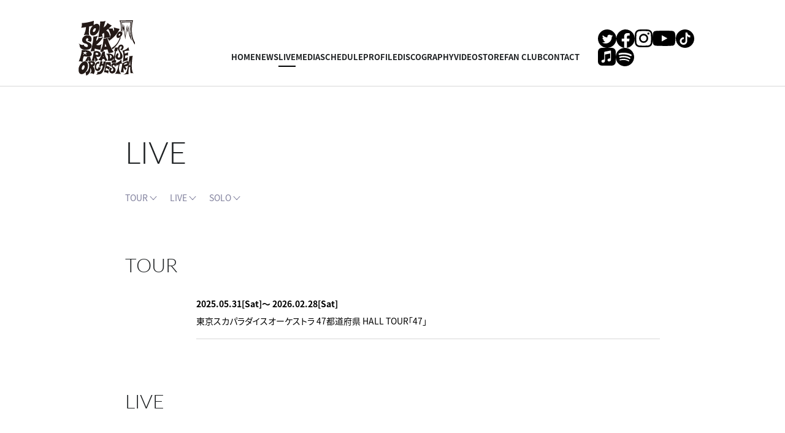

--- FILE ---
content_type: text/html; charset=UTF-8
request_url: https://tokyoska.net/live/detail.php?id=1100952&cd=TKSKA
body_size: 13430
content:
<!DOCTYPE html>
<html lang="ja">
<head prefix="og: http://ogp.me/ns# fb: http://ogp.me/ns/fb# website: http://ogp.me/ns/website#">
<meta charset="utf-8">
<link rel="icon" href="/favicon.ico">
<link rel="apple-touch-icon" size="180x180" href="/apple-touch-icon.png">
<title>LIVE | 東京スカパラダイスオーケストラ OFFICIAL WEBSITE</title>

<meta name="viewport" content="width=device-width, initial-scale=1">
<meta name="description" content="東京スカパラダイスオーケストラのオフィシャルサイト。ニュース、メディア、ライブスケジュール、プロフィール等を掲載。">
<meta name="keywords" content="">
<meta property="og:title" content="LIVE | 東京スカパラダイスオーケストラ OFFICIAL WEBSITE">
<meta property="og:type" content="website">
<meta property="og:image" content="http://tokyoska.net/assets/img/sns.jpg">
<meta property="og:description" content="東京スカパラダイスオーケストラのオフィシャルサイト。ニュース、メディア、ライブスケジュール、プロフィール等を掲載。">
<meta property="og:url" content="http://tokyoska.net/live/detail.php?id=1100952&cd=TKSKA">
<meta property="og:site_name" content="LIVE | 東京スカパラダイスオーケストラ OFFICIAL WEBSITE">
<meta name="twitter:card" content="summary_large_image">
<meta name="twitter:site" content="">
<meta name="twitter:image" content="http://tokyoska.net/assets/img/sns.jpg">
<meta http-equiv="x-ua-compatible" content="ie=edge">
<meta name="format-detection" content="telephone=no">
<!-- Google Tag Manager -->
<script>(function(w,d,s,l,i){w[l]=w[l]||[];w[l].push({'gtm.start':
new Date().getTime(),event:'gtm.js'});var f=d.getElementsByTagName(s)[0],
j=d.createElement(s),dl=l!='dataLayer'?'&l='+l:'';j.async=true;j.src=
'https://www.googletagmanager.com/gtm.js?id='+i+dl;f.parentNode.insertBefore(j,f);
})(window,document,'script','dataLayer','GTM-KXXTD5V');</script>
<!-- End Google Tag Manager --><link rel="canonical" href="https://tokyoska.net/live/detail.php?id=1100952&cd=TKSKA">
<script>
  (function(d) {
    var config = {
      kitId: 'rcv6geh',
      scriptTimeout: 3000,
      async: true
    },
    h=d.documentElement,t=setTimeout(function(){h.className=h.className.replace(/\bwf-loading\b/g,"")+" wf-inactive";},config.scriptTimeout),tk=d.createElement("script"),f=false,s=d.getElementsByTagName("script")[0],a;h.className+=" wf-loading";tk.src='https://use.typekit.net/'+config.kitId+'.js';tk.async=true;tk.onload=tk.onreadystatechange=function(){a=this.readyState;if(f||a&&a!="complete"&&a!="loaded")return;f=true;clearTimeout(t);try{Typekit.load(config)}catch(e){}};s.parentNode.insertBefore(tk,s)
  })(document);
</script>

<link rel="stylesheet" href="/assets/css/style.min.css?1766479534" type="text/css">
<script type="text/javascript">
var jsSiterootpass = '/';
var jsNewsWeekType = 'en';
var loadingType = '1';
</script>
<script src="/assets/js/jquery-3.4.1.min.js" defer></script>
<script src="/assets/js/libs/slick.min.js" defer></script>
<script src="/assets/js/libs/rellax.min.js" defer></script>
<script src="/assets/js/libs/fitie.min.js" defer></script>
<script src="/assets/js/libs/lazysizes.min.js" defer></script>
<!-- BEGIN avex common footer -->
<script src="https://avex.jp/avexcopy/copy.js" defer></script>
<!-- END avex common footer -->
</head>
<body>
<!-- Google Tag Manager (noscript) -->
<noscript><iframe src="https://www.googletagmanager.com/ns.html?id=GTM-KXXTD5V"
height="0" width="0" style="display:none;visibility:hidden"></iframe></noscript>
<!-- End Google Tag Manager (noscript) --><ul class="loading">
<li class="loader__icon"><span class="loader__icon__quart"></span></li>
</ul><!-- /.loading -->
<div class="wrap" ontouchstart=""><header class="headerWrap">

<div class="siteTtl"><a href="/" class="siteTtl__link"><img src="/assets/img/common/logo_sitetitle.svg" width="" height="" alt="" class="siteTtl__img"></a></div>
<div class="acdIcon js-acdBtn"><a class="acdIcon__link"><i class="acdIcon__linkDrawer"></i><span class="acdIcon__linkText js-acdBtnText">MENU</span></a></div><!-- /.acdIcon -->
<div class="headerNavBg js-acdBg"></div>
<div class="headerNavWrap js-acdConts">
<nav class="headerNav">
<ul class="headerMenu">
<li class="headerMenu__list"><a href="/" class="headerMenu__link">HOME</a></li>
<li class="headerMenu__list"><a href="/news/" class="headerMenu__link">NEWS</a></li>
<li class="headerMenu__list"><a href="/live/" class="headerMenu__link is-current">LIVE</a></li>
<li class="headerMenu__list"><a href="/schedule/" class="headerMenu__link">MEDIA</a></li>
<li class="headerMenu__list"><a href="/schedule/calendar.php" class="headerMenu__link">SCHEDULE</a></li>
<li class="headerMenu__list"><a href="/profile/" class="headerMenu__link">PROFILE</a></li>
<li class="headerMenu__list"><a href="/discography/" class="headerMenu__link">DISCOGRAPHY</a></li>
<li class="headerMenu__list"><a href="/movie/" class="headerMenu__link">VIDEO</a></li>
<li class="headerMenu__list"><a href="https://www.rocket-exp.com/s/R/artist/238011/item?rw=40" target="_blank" rel="noopener" class="headerMenu__link">STORE</a></li>
<li class="headerMenu__list"><a href="https://fcparadise.net/s/fc06/?ima=0551" target="_blank" rel="noopener" class="headerMenu__link">FAN CLUB</a></li>
<li class="headerMenu__list"><a href="https://form.run/@tokyoskaparadiseorchestra-contact" target="_blank" rel="noopener" class="headerMenu__link">CONTACT</a></li>
</ul><!-- /.headerMenu -->
<div class="headerIcons headerIcons--lng7">
<ul class="snsLists snsLists--header"><li class="snsList">
<a href="https://twitter.com/tokyoskaj" target="_blank" class="snsList__link">
<img src="/assets/img/common/icon_sns_twitter.svg" alt="twitter" class="snsList__img">
</a>
</li>
<li class="snsList">
<a href="https://www.facebook.com/TokyoSkaParadiseOrchestra" target="_blank" class="snsList__link">
<img src="/assets/img/common/icon_sns_facebook.svg" alt="facebook" class="snsList__img">
</a>
</li>
<li class="snsList">
<a href="https://www.instagram.com/tokyoska_official/" target="_blank" class="snsList__link">
<img src="/assets/img/common/icon_sns_instagram.svg" alt="instagram" class="snsList__img">
</a>
</li>
<li class="snsList">
<a href="https://www.youtube.com/tokyoskanet" target="_blank" class="snsList__link">
<img src="/assets/img/common/icon_sns_youtube.svg" alt="youtube" class="snsList__img">
</a>
</li>
<li class="snsList">
<a href="https://www.tiktok.com/@tokyoska" target="_blank" class="snsList__link">
<img src="/assets/img/common/icon_sns_tiktok.svg" alt="tiktok" class="snsList__img">
</a>
</li>
<li class="snsList">
<a href="https://itunes.apple.com/jp/artist/dong-jingsukaparadaisuokesutora/id73969372" target="_blank" class="snsList__link">
<img src="/assets/img/common/icon_sns_other1.svg" alt="other1" class="snsList__img">
</a>
</li>
<li class="snsList">
<a href="https://open.spotify.com/artist/0UZq6vAHrwGgctvxTzzxYm" target="_blank" class="snsList__link">
<img src="/assets/img/common/icon_sns_other2.svg" alt="other2" class="snsList__img">
</a>
</li>
</ul><!-- /.snsLists -->
</div><!-- /.headerIcons -->
</nav><!-- /.headerNavWrap -->
</div><!-- /.headerNavWrap -->
</header><!-- /.headerWrap -->
<article class="contents contents--page">
<section class="pageConts pageConts--livetour">
<div class="pageTitle">
<div class="pageTitle__fade js-toggleTitle">
<h1 class="pageTitle__text">LIVE</h1>
</div><!-- /.pageTitle__fade -->
</div><!-- /.pageTitle -->
<nav class="postCats">
<div class="postCat__wrap">
<ul class="postCat__lists">
<li class="postCat__list postCat__list--anchor"><a href="#touranc" class="postCat__link postCat__link--anchor">TOUR</a></li>
<li class="postCat__list postCat__list--anchor"><a href="#liveanc" class="postCat__link postCat__link--anchor">LIVE</a></li>
<li class="postCat__list postCat__list--anchor"><a href="#soloanc" class="postCat__link postCat__link--anchor">SOLO</a></li>
</ul><!-- /.postCat__lists -->
</div><!-- /.postCat__wrap -->
</nav><!-- /.postCats -->

  <div class="livetourWrap js-sclSpace" id="touranc">
  <h2 class="pageConts__subtitle">TOUR</h2>
  <div class="livetourListsWrap">
      <ul class="infoLists js-tourMoreLists">
          <li class="infoList js-tourChildLists">
      <a href="/live/tour.php?id=1002711&fdate=2025-05-31&ldate=2026-02-28" class="infoList__link">
      <ul class="infoList__icons infoList__icons--narrow">
            <li class="infoList__icon infoList__icon--date"><time datetime="2025-05-31" class="infoList__time">
              2025.05.31<span class="infoList__time__week">[Sat]</span>〜
            2026.02.28<span class="infoList__time__week">[Sat]</span>
            </time></li>
            </ul><!-- /.infoList__icons -->
      <p class="infoList__text">東京スカパラダイスオーケストラ 47都道府県 HALL TOUR「47」</p>
      </a><!-- /.infoList__link -->
      </li><!-- /.infoList -->
        </ul><!-- /.infoLists -->
      </div><!-- /.livetourListsWrap -->
  </div><!-- /.livetourWrap -->
  <div class="livetourWrap js-sclSpace" id="liveanc">
  <h2 class="pageConts__subtitle">LIVE</h2>
  <div class="livetourListsWrap js-moreLiveWrap">
      <ul class="infoLists js-moreLiveLists">
    </ul><!-- /.infoLists -->
    <script src="/assets/js/mediaAjax.min.js" defer></script>
      </div><!-- /.livetourListsWrap -->
  </div><!-- /.livetourWrap -->
  <div class="livetourWrap js-sclSpace" id="soloanc">
  <h2 class="pageConts__subtitle">SOLO</h2>
  <div class="livetourListsWrap js-moreSoloWrap">
      <ul class="infoLists js-moreSoloLiveLists">
    </ul><!-- /.infoLists -->
    <script src="/assets/js/sololiveAjax.min.js" defer></script>
      </div><!-- /.livetourListsWrap -->
  </div><!-- /.livetourWrap -->

</section><!-- /.pageConts -->
</article><!-- /.contents -->

<div class="toTop js-toTop"><img src="/assets/img/common/btn_totop.svg" class="toTop__btn" width="64" height="64" alt="to top"></div>
<footer class="footer__wrap js-footerWrap">
<div class="footerLogo"><a href="/" class="footerLogo__link"><img src="/assets/img/common/logo_footer.svg" width="" height="" alt="東京スカパラダイスオーケストラ OFFICIAL WEBSITE" class="footerLogo__img"></a></div>
<nav class="footerLinks">
<ul class="footerNav">
<li class="footerNav__list"><a href="/" class="footerNav__link">HOME</a></li>
<li class="footerNav__list"><a href="/news/" class="footerNav__link">NEWS</a></li>
<li class="footerNav__list"><a href="/live/" class="footerNav__link">LIVE</a></li>
<li class="footerNav__list"><a href="/schedule/" class="footerNav__link">MEDIA</a></li>
<li class="footerNav__list"><a href="/schedule/calendar.php" class="footerNav__link">SCHEDULE</a></li>
<li class="footerNav__list"><a href="/profile/" class="footerNav__link">PROFILE</a></li>
<li class="footerNav__list"><a href="/discography/" class="footerNav__link">DISCOGRAPHY</a></li>
<li class="footerNav__list"><a href="/movie/" class="footerNav__link">VIDEO</a></li>
<li class="footerNav__list"><a href="https://www.rocket-exp.com/s/R/artist/238011/item?rw=40" target="_blank" rel="noopener" class="footerNav__link">STORE</a></li>
<li class="footerNav__list"><a href="https://fcparadise.net/s/fc06/?ima=0551" target="_blank" rel="noopener" class="footerNav__link">FAN CLUB</a></li>
</ul><!-- /.footerNav -->
<div class="footer__contact"><a href="https://form.run/@tokyoskaparadiseorchestra-contact" target="_blank" rel="noopener" class="footer__contactLink">CONTACT</a></div>
<ul class="snsLists snsLists--footer"><li class="snsList">
<a href="https://twitter.com/tokyoskaj" target="_blank" class="snsList__link">
<img src="/assets/img/common/icon_sns_twitter-white.svg" alt="twitter" class="snsList__img">
</a>
</li>
<li class="snsList">
<a href="https://www.facebook.com/TokyoSkaParadiseOrchestra" target="_blank" class="snsList__link">
<img src="/assets/img/common/icon_sns_facebook-white.svg" alt="facebook" class="snsList__img">
</a>
</li>
<li class="snsList">
<a href="https://www.instagram.com/tokyoska_official/" target="_blank" class="snsList__link">
<img src="/assets/img/common/icon_sns_instagram-white.svg" alt="instagram" class="snsList__img">
</a>
</li>
<li class="snsList">
<a href="https://www.youtube.com/tokyoskanet" target="_blank" class="snsList__link">
<img src="/assets/img/common/icon_sns_youtube-white.svg" alt="youtube" class="snsList__img">
</a>
</li>
<li class="snsList">
<a href="https://www.tiktok.com/@tokyoska" target="_blank" class="snsList__link">
<img src="/assets/img/common/icon_sns_tiktok-white.svg" alt="tiktok" class="snsList__img">
</a>
</li>
<li class="snsList">
<a href="https://itunes.apple.com/jp/artist/dong-jingsukaparadaisuokesutora/id73969372" target="_blank" class="snsList__link">
<img src="/assets/img/common/icon_sns_other1-white.svg" alt="other1" class="snsList__img">
</a>
</li>
<li class="snsList">
<a href="https://open.spotify.com/artist/0UZq6vAHrwGgctvxTzzxYm" target="_blank" class="snsList__link">
<img src="/assets/img/common/icon_sns_other2-white.svg" alt="other2" class="snsList__img">
</a>
</li>
</ul><!-- /.snsLists -->
</nav><!-- /.footerLinks -->
<!-- BEGIN avex共通フッター -->
<div id="acommoncopy" data-color="avexblue" data-wovn="0" data-general="0"></div>
<!-- END avex共通フッター -->
</footer><!-- /.footer__wrap -->
</div><!-- /.wrap -->
<script src="/assets/js/script.min.js?1688969092" defer></script></body>
</html>


--- FILE ---
content_type: text/html; charset=UTF-8
request_url: https://tokyoska.net/live/liveLists.php
body_size: 450
content:
{"artist_cd":"TKSKA","carrier":"pc","artist_name":"\u6771\u4eac\u30b9\u30ab\u30d1\u30e9\u30c0\u30a4\u30b9\u30aa\u30fc\u30b1\u30b9\u30c8\u30e9","artist_name_kana":"\u30c8\u30a6\u30ad\u30e7\u30a6\u30b9\u30ab\u30d1\u30e9\u30c0\u30a4\u30b9\u30aa\u30fc\u30b1\u30b9\u30c8\u30e9","artist_name_alphabet":"tokyosukaparadaisuo-kesutora","available_years":"2026","layout":{"image_type":"0"},"tag":{"0":"\n"},"item":[{"title":"\u26052025\u5e74\u30a4\u30d9\u30f3\u30c8\uff06\u30d5\u30a7\u30b9\u30b9\u30b1\u30b8\u30e5\u30fc\u30eb\u8a73\u7d30\u2605\u203b6\/11\u66f4\u65b0","url":"id=1105688","date":{},"publish_sdate":"2025-05-20","publish_edate":{},"image":"https:\/\/img.imageimg.net\/artist\/img\/noimage.jpg","image_flg":"0","tag":{"0":"\n"}},{"title":"\u30b9\u30ab\u30d1\u30e9\u300c47\u300d\u30c4\u30a2\u30fc\u6253\u3061\u4e0a\u3052\u30d1\u30e9\u30c0\u30a4\u30b9 in \u6c96\u7e04","url":"id=1112160","date":"2026-03-01","publish_sdate":"2025-05-26","publish_edate":"2026-03-02","image":"https:\/\/img.imageimg.net\/artist\/img\/noimage.jpg","image_flg":"0","tag":{"0":"\n"}},{"title":"[SKA] SHOWDOWN\uff20\u6771\u4eac\u30ac\u30fc\u30c7\u30f3\u30b7\u30a2\u30bf\u30fc","url":"id=1114761","date":"2026-03-31","publish_sdate":"2026-01-07","publish_edate":"2026-04-01","image":"https:\/\/img.imageimg.net\/artist\/img\/noimage.jpg","image_flg":"0","tag":{"0":"\n"}},{"title":"SMA presents \u300cThe King&#039;s Journey\u300d@Zepp Haneda (TOKYO)","url":"id=1115099","date":"2026-04-05","publish_sdate":"2026-01-20","publish_edate":"2026-04-06","image":"https:\/\/img.imageimg.net\/artist\/img\/noimage.jpg","image_flg":"0","tag":{"0":"\n"}}]}

--- FILE ---
content_type: text/html; charset=UTF-8
request_url: https://tokyoska.net/live/soloLists.php
body_size: 657
content:
{"artist_cd":"TKSKA","carrier":"sp","artist_name":"\u6771\u4eac\u30b9\u30ab\u30d1\u30e9\u30c0\u30a4\u30b9\u30aa\u30fc\u30b1\u30b9\u30c8\u30e9","artist_name_kana":"\u30c8\u30a6\u30ad\u30e7\u30a6\u30b9\u30ab\u30d1\u30e9\u30c0\u30a4\u30b9\u30aa\u30fc\u30b1\u30b9\u30c8\u30e9","artist_name_alphabet":"tokyosukaparadaisuo-kesutora","available_years":"2026","layout":{"image_type":"0"},"tag":{"0":"\n"},"item":[{"title":"\u3010\u5317\u539f\u51fa\u6f14\u3011\u5317\u30b8\u30e3\u30ba\uff20\u65e5\u5409\u30ef\u30f3\u30c0\u30fc\u30a6\u30a9\u30fc\u30eb\u6a2a\u6d5c","url":"id=1114578","date":"2026-01-26","publish_sdate":"2025-12-03","publish_edate":"2026-01-27","image":"https:\/\/img.imageimg.net\/artist\/img\/noimage.jpg","image_flg":"0","tag":{"0":"\n"}},{"title":"\u3010\u52a0\u85e4\u51fa\u6f14\u3011LOSALIOS 2026 Quattro Tour &quot;JOKER&#039;S DANCE&quot;\uff20\u540d\u53e4\u5c4b\u30af\u30e9\u30d6\u30af\u30a2\u30c8\u30ed","url":"id=1113691","date":"2026-01-26","publish_sdate":"2025-09-12","publish_edate":"2026-01-27","image":"https:\/\/img.imageimg.net\/artist\/img\/noimage.jpg","image_flg":"0","tag":{"0":"\n"}},{"title":"\u3010\u52a0\u85e4\u51fa\u6f14\u3011LOSALIOS 2026 Quattro Tour &quot;JOKER&#039;S DANCE&quot;\uff20\u5927\u962a\u30fb\u6885\u7530\u30af\u30e9\u30d6\u30af\u30a2\u30c8\u30ed","url":"id=1113692","date":"2026-01-27","publish_sdate":"2025-09-12","publish_edate":"2026-01-28","image":"https:\/\/img.imageimg.net\/artist\/img\/noimage.jpg","image_flg":"0","tag":{"0":"\n"}},{"title":"\u3010\u5317\u539f\u51fa\u6f14\u3011\u5317\u30b8\u30e3\u30ba\uff20\u9ad8\u5186\u5bfayummy","url":"id=1114579","date":"2026-01-29","publish_sdate":"2025-12-03","publish_edate":"2026-01-30","image":"https:\/\/img.imageimg.net\/artist\/img\/noimage.jpg","image_flg":"0","tag":{"0":"\n"}},{"title":"\u3010\u5317\u539f\u51fa\u6f14\u3011\u5317\u30b8\u30e3\u30ba\uff20\u6d45\u8349\u30b5\u30e0\u30c7\u30a4","url":"id=1114580","date":"2026-02-02","publish_sdate":"2025-12-03","publish_edate":"2026-02-03","image":"https:\/\/img.imageimg.net\/artist\/img\/noimage.jpg","image_flg":"0","tag":{"0":"\n"}},{"title":"\u3010\u52a0\u85e4\u51fa\u6f14\u3011LOSALIOS 2026 Quattro Tour &quot;JOKER&#039;S DANCE&quot;\uff20\u6771\u4eac\u30fb\u6e0b\u8c37\u30af\u30a2\u30c8\u30ed","url":"id=1113693","date":"2026-02-02","publish_sdate":"2025-09-12","publish_edate":"2026-02-03","image":"https:\/\/img.imageimg.net\/artist\/img\/noimage.jpg","image_flg":"0","tag":{"0":"\n"}},{"title":"\u3010\u5317\u539f\u51fa\u6f14\u3011\u5317\u30b8\u30e3\u30ba\uff20\u65e5\u5409\u30ef\u30f3\u30c0\u30fc\u30a6\u30a9\u30fc\u30eb\u6a2a\u6d5c","url":"id=1114581","date":"2026-02-12","publish_sdate":"2025-12-03","publish_edate":"2026-02-13","image":"https:\/\/img.imageimg.net\/artist\/img\/noimage.jpg","image_flg":"0","tag":{"0":"\n"}},{"title":"akiko featuring\u3000\u8c37\u4e2d\u6566\uff08from \u6771\u4eac\u30b9\u30ab\u30d1\u30e9\u30c0\u30a4\u30b9\u30aa\u30fc\u30b1\u30b9\u30c8\u30e9\uff09@\u3044\u3068\u306e\u68ee\u306e\u6b6f\u79d1\u5ba4","url":"id=1115177","date":"2026-02-24","publish_sdate":"2026-01-25","publish_edate":"2026-02-23","image":"https:\/\/img.imageimg.net\/artist\/img\/noimage.jpg","image_flg":"0","tag":{"0":"\n"}},{"title":"\u3010\u5317\u539f\u51fa\u6f14\u3011\u5317\u30b8\u30e3\u30ba\uff20\u6c5f\u53e4\u7530Buddy","url":"id=1114582","date":"2026-02-26","publish_sdate":"2025-12-03","publish_edate":"2026-02-27","image":"https:\/\/img.imageimg.net\/artist\/img\/noimage.jpg","image_flg":"0","tag":{"0":"\n"}},{"title":"\u3010\u5317\u539f\u51fa\u6f14\u3011\u5317\u30b8\u30e3\u30ba\uff20\u65e5\u5409\u30ef\u30f3\u30c0\u30fc\u30a6\u30a9\u30fc\u30eb\u6a2a\u6d5c","url":"id=1114583","date":"2026-03-16","publish_sdate":"2025-12-03","publish_edate":"2026-03-17","image":"https:\/\/img.imageimg.net\/artist\/img\/noimage.jpg","image_flg":"0","tag":{"0":"\n"}},{"title":"\u3010\u8c37\u4e2d\u30fb\u6c96\u51fa\u6f14\u3011ROOTS66 -NEW BEGINNING 60-\uff20\u6771\u4eac\u30ac\u30fc\u30c7\u30f3\u30b7\u30a2\u30bf\u30fc","url":"id=1114521","date":"2026-03-20","publish_sdate":"2025-12-01","publish_edate":"2026-03-21","image":"https:\/\/img.imageimg.net\/artist\/img\/noimage.jpg","image_flg":"0","tag":{"0":"\n"}},{"title":"\u3010\u8c37\u4e2d\u30fb\u6c96\u51fa\u6f14\u3011ROOTS66 -NEW BEGINNING 60-\uff20\u5927\u962a\u57ce\u30db\u30fc\u30eb","url":"id=1114522","date":"2026-03-22","publish_sdate":"2025-12-01","publish_edate":"2026-03-23","image":"https:\/\/img.imageimg.net\/artist\/img\/noimage.jpg","image_flg":"0","tag":{"0":"\n"}}]}

--- FILE ---
content_type: image/svg+xml
request_url: https://tokyoska.net/assets/img/common/logo_sitetitle.svg
body_size: 4918
content:
<svg width="343.344" height="335.286" xmlns="http://www.w3.org/2000/svg" xmlns:xlink="http://www.w3.org/1999/xlink"><defs><path id="a" d="M0 0h93.767v147.978H0z"/></defs><g fill="none" fill-rule="evenodd"><path d="M152.825 109.23s7.56-11.451 1.804-32.86l-10.916 7.643s2.198 14.54 3.105 15.142c0 0-13.531-.777-26.448 6.512 0 0 9.56-47.918 11.783-98.732 0 0 20 2.685 32.235-3.357 0 0-10.45 35.134-10.676 39.622 0 0-.443 1.566 2.004-.904 0 0 18.67-14.765 19.78-26.18 0 0 22.734 15.015 26.895 15.78 0 0-12.64 12.815-19.085 17.962 0 0 10.497 1.589 24.173-.333l6.087 17.362c6.087-11.321.085-23.667.085-23.667s24.006 7.385 36.42 9.068c0 0-10.778 35.555-64.346 72.939 0 0-3.225-10.182-9.674-17.124l.839-1.007 15.249-1.85s0-9.477-.661-10.316l5.245-5.036s-10.998-32.376-16.56-37.521l-11.61 9.904s22.089 7.975 22.349 41.716c0 0-12.681.672-38.274 5.12m-87.359 26.435s16.507 6.378 15.008 22.156c0 0-.245 13.19-19.928 19.573 0 0-23.082 6.789-40.174-3.29 0 0-12.34-6.365-12.836-18.293 0 0-.89-10.21-7.339-16.02 0 0 17.339 15.19 32.513 8.55 0 0 .057 6.433 4.055 8.677 0 0 13.756 10.772 20.198 1.817 0 0 2.59-4.534-1.994-10.236 0 0-2.335-5.122-17.591-8.476 0 0-7.756-1.764-13.282-10.634 0 0-5.476-12.04 2.615-23.953 0 0 11.669-17.792 33.086-14.184 0 0 24.848 2.936 19.512 30.477 0 0-2.528 8.326-4.532 9.9 0 0-13.004-5.941-21.89-7.061 0 0 9.503-2.343 6.777-11.296 0 0-2.456-7.612-10.446-2.466 0 0-5.678 4.784-3.174 11.419 2.501 6.63 8.334 9.48 10.337 9.904 0 0 8.34 3.106 9.085 3.436" fill="#231916"/><path d="M90.277 98.784s13.34 1.683 28.542-5.451c0 0-9.34 11.87-11.342 31.788 0 0 8.89-2.462 13.785-17.237 0 0 15.358 1.569 30.033-7.665 0 0-22.675 37.269-43.598 48.175 0 0 9.927 9.235 33.433-3.19 0 0-5.837 7.812-5.647 34.748 0 0-9.61.675-36.678-8.274 0 0-1.522 10.963 0 15.438 0 0-12.69-.866-25.785 2.825 0 0 16.927-48.594 17.257-91.157m183.058 122.047c.268-19.208-3.834-30.134-3.834-30.134-1.084-4.365-5.092-5.361-5.092-5.361s25.418-3.708 39.432-21.83c0 0 3.701 18.688 5.034 21.145 0 0-18.458-1.557-29.348 3.808l1.97 14.16s16.261-5.712 20.923-8.115c0 0-2.219 16.509-1.329 19.201 0 0-8.752-2.692-17.78 1.622l1.11 16.413s11.667-4.106 16.333-10.152c0 0-3.83 13.008-1.582 22.07 0 0-23.9 1.908-30.533 11.952 0 0 4.36-11.352 4.696-34.779M127.04 251.694s-1.89 7.266-.672 13.765c0 0-5.885-7.163-13.777 1.568 0 0-6.671 5.82-5.113 18.577 0 0 .887 10.073 6.444 10.073 0 0 6.114.451 7.558-12.646 0 0 3.224 3.015 14.12 2.573 0 0-4.219 28.645-24.78 20.584 0 0-4.569-1.894-8.12-6.71 0 0-9.115-14.443.111-34.132 0 0 8.332-16.566 24.228-13.652" fill="#231916"/><path d="M106.48 330.372s11.661-5.378 7.998-17.351c0 0 13.005 4.486 22.79-9.729 0 0 7.444-8.622 10.776-26.975 0 0-2.442-1.012-8.667-2.348 0 0-3.667 7.828-6.11 8.953l-9.674-3.363s7.788-7.499 8.894-31.454c0 0 6.558 1.909 13.228 1.02 0 0-1.227 13.424-2.339 15.441 0 0 4.892.552 6.892 1.002 0 0 1.886-14.429 1.781-15.445 0 0 6.221.222 13.668-.773 0 0-3.22 25.955-8.45 40.725 0 0-8 25.4-15.893 30.884-7.89 5.487-7.993 5.936-34.894 9.413m73.578-6.271s-5.119-9.613-25.228-8.5c0 0 11.106-38.623 11.222-60.996 0 0 12.9-1.792 30.122-.341 0 0 .881 22.83 2.662 27.758 0 0-15.329-11.863-24.894-14.553l-3.555 9.41s14.224 3.013 20.67 7.501c0 0-3.23 6.043-6.214 16.666 0 0-10.126-12.306-17.789-10.743l-1.999 13.875s13.111-2.017 19.447 1.796c0 0-3.885 12.752-4.444 18.127" fill="#231916"/><path d="M201.73 266.577s5.225-7.617 15.55-7.832c0 0 6.902-.449 12.004 4.918 0 0 .899-1.558-2.441-3.797 0 0 19.677-4.587 34.462-22.608 0 0 .217 18.911 3.553 25.962 0 0-9.404-.756-12.894 1.012 0 0-16.67 35.474 7.113 61.661 0 0-34.234-2.459-37.898-.783 0 0 17.01-11.758 22.775-56.969 0 0-11.991 7.283-14.548 12.317 0 0 2.889-8.953.665-13.88 0 0-5.664 15.56-5.89 17.346 0 0-5.336-16.338-13.563-11.185 0 0-7.11 4.696.679 9.16 0 0 16.665 5.614 13.99 23.744 0 0-.88 12.753-15.56 16.325 0 0-17.114 4.27-22.332-13.319 0 0-3.34-12.753 6.776-22.483l10.559 7.713s-8.677 6.39-6.34 12.647c0 0 3.34 5.61 10.12 1.005 0 0 5.992-7.157 2.108-12.975 0 0-5.667-8.059-8.446-11.634 0 0-6.334-7.723-.442-16.345M89.249 70.731c8.227 4.026 14.67-10.973 14.67-10.973 4.446-10.295-1.108-11.636-1.108-11.636-7.452-1.122-12.118 8.11-12.118 8.11-6.66 11.078-1.444 14.5-1.444 14.5m33.343-44.995s12.195 9.01 1.534 35.693c0 0-13.675 36.01-41.99 30.561 0 0-20.5-4.53-9.337-37.21 0 0 5.225-13.828 14.73-21.717l-22.563 5.034s-2.56 31.283-1.946 37.333l1.505 15.64s-13.337-5.796-32.265-.425c0 0 13.17-27.282 13.257-49.097 0 0-26.508 4.332-28.728 3.882 0 0 6.22-13.959 3.56-28.399 0 0 28.5.426 73.174-13.758 0 0-1.328 14.07-.66 25.931 0 0 10.855-8.764 20.013-7.555 8.056 1.066 9.715 4.087 9.715 4.087M253.294 82.14c-2.887-2.462-6.442 2.016-6.442 2.016-4.608 4.9-2.444 8.595-2.444 8.595 4.001 3.018 8.171-3.024 8.171-3.024 3.665-5.544.715-7.587.715-7.587m-15.719-3.584s9.826-14.937 23.672-9.223c0 0 13.341 7.709-.338 26.182 0 0-15.999 18.812-26.834 9.565 0 0-8.84-9.731 3.5-26.524m-67.435 81.088l-7.422-18.881-3.253 18.633c1.331.672 10.674.248 10.674.248m-38.348 28.787s18.841-27.022 20.095-76.971c0 0 5.05.818 23.338-3.693 0 0 7.751 37.018 38.06 85.397 0 0-16.893 5.089-29.777 6.268l-7.04-22.667s-18.41 2.437-21.418 1.844l-3.335 10.524s-6.225.893-7.337 0l-1.992 5.371s-9.253-6.073-10.594-6.073M28.93 211.763l9.866-10.091 8.446 9.396c.44-1.565-1.778-11.636-1.778-11.636 1.778-.228 9.054-5.371 9.054-5.371h-10.84l-1.915-6.468c-.665.22-4.083 6.243-4.083 6.243l-11.001-.705-.254.504 7.748 5.46s-5.658 10.742-5.658 11.918l.415.75zm-3.7 39.598l-2.002 1.793s-11.97-7.311-21.72-3.287c0 0 17.756-41.206 18.414-69.915 0 0 36.179.17 46.434 7.05 0 0 10.589 5.376 13.753 15.02 0 0 4.584 7.566-5.584 14.692 0 0-11.752 7.812-41.596 1.269 0 0-6.723 12.197-7.7 33.378z" fill="#231916"/><path d="M59.6 230.731l-.834 4.706 2.476.242s-.75-4.27-1.642-4.948m-20.083 16.365s10.495-13.254 13.949-24.616c0 0 14.058-1.07 17.309-1.734l6.918 24.122-17.838 5.255s2.41-3.183 2.08-9.475l-4.417.416s-1.714 8.731-2.837 10.074c0 0-10.002-4.71-15.164-4.042m77.018-37.348c7.174-2.426 2.283-8.523 2.283-8.523-6.227-7.164-14.005-2.693-14.005-2.693l-1.944 8.108c6.001 4.795 13.666 3.108 13.666 3.108m-23.952-19.722s17.951-7.63 31.954.17c9.88 5.508 10.727 11.693 11.173 13.932 0 0 3.11 15.445-12 17.681 0 0-10.005 1.793-16.014-1.342 0 0 7.005 16.146 11.425 20.342 0 0-12.92 6.628-17.25 11.921 0 0 1.241-15.445-3.427-24.005 0 0-1.25 18.641-1.915 20.641 0 0-7.17-5.033-16.342-4.525 0 0 8.4-18.547 12.396-54.815" fill="#231916"/><path d="M150.387 216.22l-1.093 6.459 3.422.085-2.33-6.544zm-5.258-25.103s5.33.675 15.499-1.762c0 0-4.998 23.168 16.179 54.228 0 0-13.502 3.64-13.502 4.523 0 0-6.062-10.93-5.842-11.823 0 0-9.831-2.276-11.086-2.157l-5.081 14.154s-6.587-6.888-20.926-7.631c0 0 16.503-13.942 24.759-49.532z" fill="#231916"/><path d="M189.396 210.345s4.913 8.807 1.995 21.988c0 0 9.592-1.345 10.673-11.918 0 0 .494-7.803-12.668-10.07m53.012-28.716c-3.667-6.206-2.583-14.518-2.583-14.518-3.258 8.312-4.246 20.403-4.246 20.403 0-.228-6.265-.596-6.265-.596-6.419 22.493-7.363 54.819-7.363 54.819l7.614-.505c-1.556 9.174-1.164 16.17-1.164 16.17-12.225-.783-26.01 2.578-26.01 2.578-.219-1.35.443-14.894.443-14.894.228-.45 10.449-2.461 10.449-2.461l1.377-12.732c-1.179 5.453-7.604 10.95-7.604 10.95-10.442 8.953-27.08 4.417-27.08 4.417l-2.597 1.265c2.597-7.471 2.679-15.364 2.679-15.364.572-7.736-.123-9.788-1.837-16.618-1.834-7.303-13.008-10.926-13.008-10.926 24.336-1.758 30.181-.163 30.181-.163 20.343 5.299 19.924 20.564 19.924 20.564l6.633-37.12-4.558-.481c1.558-7.167 5.446-20.343 5.446-20.343 1.116-.885 17.343-.885 17.343-.885l1.333-4.706c8.981-18.04 23.812-11.666 23.812-11.666 13.505 7.056 7.672 21.318 7.672 21.318-6.168 11.249-9.704 12.506-9.704 12.506 0-.672-12.799-7.801-12.799-7.801 8.416.913 11.174-6.301 11.174-6.301 4.906-9.236-1.921-10.741-1.921-10.741-6.892-1.338-9.779 9.4-9.779 9.4-2.479 9.142 2.022 16.029 2.022 16.029l9.331 15.026s5.927 10.66 6.426 16.123c.495 5.446.254 13.626-4.918 18.547-16.418 15.612-31.314 1.864-31.314 1.864-8.784-9.004-5.774-17.316-5.774-17.316 3.336-12.674 15.544-19.824 15.544-19.824-.662 5.136 2.896 12.527 2.896 12.527-3.523 2.182-4.28 5.37-4.28 5.37-3.575 9.908 5.174 11.194 5.174 11.194 11.25.97 8.414-17.41 8.414-17.41-1.162-10.403-4.246-14.76-4.246-14.76-2.665-6.052-6.837-12.94-6.837-12.94M22.455 300.153c7.664 2.91 12.666-10.078 12.666-10.078 6.004-15.663-1.776-17.456-1.776-17.456-6.45-1.785-10.89 9.28-10.89 9.28-6.008 14.897 0 18.254 0 18.254M.893 293.211s.669-20.258 20.675-36.818c0 0 9.662-9.845 21.56-7.044 0 0 12.449 2.12 14.008 20.918 0 0 4.553 25.744-16.123 45.774 0 0-13.893 15.333-28.785 9.511C-2.668 319.74.893 293.212.893 293.212" fill="#231916"/><path d="M86.468 264.335c2.447-4.24-2.106-5.59-5.218-6.49-3.115-.9-9.558-.105-9.558-.105 1.562.433 5.562 11.077 5.562 11.077 2.108.343 6.778-.226 9.214-4.482zm-41.23 49.808c18.89-5.146 19.56-35.7 19.56-35.7.441-23.954-10.003-22.386-10.003-22.386 24.004-13.99 36.9-6.932 36.9-6.932s10.893 3.796 8.895 15.769c-2.002 11.986-12.444 14.77-12.444 14.77s7.661 8.404 10.442 21.044c2.78 12.645-6.222 26.307-6.222 26.307-8.897-7.616-23.338-5.596-23.338-5.596s9.331-3.807 9.217-13.652c-.11-9.86-4.329-15.455-6.442-18.356 0 0 2.33 16.668-3.892 27.417-6.223 10.746-15.118 18.005-22.673 18.458 0 0 1.223-11.301-2.444-18.788l2.444-2.355zm249.685-50.425c.668-.416 2.58-1.674 2.092-3.78-.51-2.092-3.51-1.765-3.51-1.765-7.337-.491-16.424 6.973-16.424 6.973l-.44 4.57c10.385.276 18.282-5.998 18.282-5.998m-20.426 22.755s-2.334 18.295 1.333 30.376c0 0-15.425-3.432-19.504-1.76 0 0 7.87-23.886 10.096-54.111 0 0 5.412-1.452 11.33-5.232 0 0 11.67-6.04 16.18-6.883 4.494-.84 6.74-1.091 8.83 0 2.078 1.097 4.828 3.868 5.411 6.212.586 2.359 1.173 5.116-.249 9.158 0 0-2.389 8.84-12.392 13.304 0 0-8.002 3.875-13.11 2.3 0 0 7.74 10.494 11.083 12.348 0 0-7.506 7.713-8.419 11.91 0 0-7.508-10.66-10.589-17.622" fill="#231916"/><path d="M309.424 272.953l5.58.85 1.008-30.06s-3.477 14.22-6.588 29.21m.416-54.97s7.675 0 20.595-2.697c0 0-2.782 2.61-6.006 46.148 0 0-3.44 53.053 10.678 59.873l-17.903-1.013s-3.884-14.32-1.997-35.913c0 0-7-1.009-8.118-.34 0 0-4.216 27.08-3.107 42.974 0 0-25.68.671-31.679 3.132 0 0 14.123-5.82 18.226-13.216 0 0 5.671-8.497 10.454-40.733 0 0 10.997-8.728 9.003-19.92 0 0-1.95-6.482-4.393-7.153 0 0 4.922-29.35 4.247-31.143" fill="#231916"/><g transform="translate(249.577)"><mask id="b" fill="#fff"><use xlink:href="#a"/></mask><path d="M0 .893L82.439 0s-6.997 22.747-7.136 53.267c0 0-3.2 48.043 18.465 81.527v13.184s-21.082-22.752-23.363-70.53c0 0-2.024-31.847 5.119-71.854l-68.689.45s8.819 34.196 7.334 62.222c0 0-3.996-2.544-5.108-1.794 0 0 2.61-36.676-9.061-65.579" fill="#231916" mask="url(#b)"/></g><path d="M269.577 47.34l2.173-26.534 3.775 24.178 2.228-17.233c-.45 1.115 7.002 68.605 7.002 68.605l10.778-68.386 3.804 33.892 7.59-31.228c-.028 49.1 7.503 63.586 7.503 63.586-3.42-39.837 2.175-81.127 2.175-81.127l-52.195.555 5.167 33.691zm-9.171-37.942l61.529-.249s-5.091 36.592-5.067 50.381c0 0-2.438 40.966 8.895 64.02 0 0-21.835-18.47-20.922-74.538l-6.748 27.621-3.002-27.108s-10.67 63.956-10.45 67.316c0 0-6.47-43.74-7.304-62.873L275.33 68.91l-2.914-20.118-4.246 27.673s-.42-37.296-7.764-67.066zm-9.168 96.193s5.845-3.08 6.949-4.417c0 0-11.28 47.55-52.23 74.752l-4.568-8.056s34.517-14.77 49.849-62.279" fill="#231916"/></g></svg>

--- FILE ---
content_type: text/javascript
request_url: https://tokyoska.net/assets/js/sololiveAjax.min.js
body_size: 1048
content:
!function(S){S.fn.moreSoloClick=function(e){var p='<li class="infoList"><a href="live.php?',f='" class="infoList__link"><ul class="infoList__icons infoList__icons--narrow">',_='<li class="infoList__icon infoList__icon--date"><time class="infoList__time">',u='<span class="infoList__time__week">',D="</span></time></li>",w='</ul><p class="infoList__text">',y="</p></a></li></li>",m='<li class="infoList__icon"><span class="infoList__update">UPDATE</span></li>',h=[];h="en"==jsNewsWeekType?new Array("Sun","Mon","Tue","Wed","Thu","Fri","Sat"):new Array("日","月","火","水","木","金","土");var a=S.extend({defaultNum:3,loadNum:3,loadTxt:'<div class="loader__ajax"><span class="loader__icon__quart"></span></div>',moreBtnTxt:'<div class="listMore"><span class="listMore__arrowBtn" title="more SOLOs"><i class="listMore__arrowBtn__icon"></i><span class="listMore__arrowBtn__text">more SOLOs</span></span></div>',fadeSpeed:300},e),c=a.defaultNum,g=a.loadNum,t=a.loadTxt,i=a.moreBtnTxt,j=a.fadeSpeed,s=a.jsonPathSolo,L=S(a.setAreaSolo);L.after(i);var T=L.next(".listMore");T.hide(),T.after(t),S.ajax({url:s,dataType:"json",success:function(e){var a=e.item.length,t=e.item,i=L.find(".infoList").length;if(t&&null==a){if("object"==typeof t.date)var s=new Date(t.date);else s=new Date(t.date.replace(/-/g,"/"));var l=h[s.getDay()];if("Invalid Date"!=s)var n=_+t.date.replace(/\/|-/g,".")+u+"["+l+"]"+D;else n="";if((new Date-new Date(t.publish_sdate))/864e5<=14)var o=m;else o="";S(p+t.url+f+n+o+w+t.title+y).appendTo(L).css({opacity:"0"}).animate({opacity:"1"},j)}else if(null!=a)if(a!=i){if(0==i)if(a<=c){for(var r=0;r<a;r++){if("object"==typeof t[r].date)s=new Date(t[r].date);else s=new Date(t[r].date.replace(/-/g,"/"));l=h[s.getDay()];if("Invalid Date"!=s)n=_+t[r].date.replace(/\/|-/g,".")+u+"["+l+"]"+D;else n="";if((new Date-new Date(t[r].publish_sdate))/864e5<=14)o=m;else o="";S(p+t[r].url+f+n+o+w+t[r].title+y).appendTo(L).css({opacity:"0"}).animate({opacity:"1"},j)}T.hide()}else{for(r=0;r<c;r++){if("object"==typeof t[r].date)s=new Date(t[r].date);else s=new Date(t[r].date.replace(/-/g,"/"));l=h[s.getDay()];if("Invalid Date"!=s)n=_+t[r].date.replace(/\/|-/g,".")+u+"["+l+"]"+D;else n="";if((new Date-new Date(t[r].publish_sdate))/864e5<=14)o=m;else o="";S(p+t[r].url+f+n+o+w+t[r].title+y).appendTo(L).css({opacity:"0"}).animate({opacity:"1"},j)}T.fadeIn()}}else T.hide();else L.after('<p class="noContents__text">coming soon...</p>')},complete:function(){return S(".loader__ajax").each(function(){S(this).remove()}),!1}}),T.click(function(){return T.after(t),T.hide(),S.ajax({url:s,dataType:"json",success:function(e){var a=e.item.length,t=e.item,i=L.find(".infoList").length,s=a-i,l=a-s;if(a==i)return T.hide(),!1;if(0==i)if(a<=g){for(var n=0;n<a;n++){if("object"==typeof t[n].date)var o=new Date(t[n].date);else o=new Date(t[n].date.replace(/-/g,"/"));var r=h[o.getDay()];if("Invalid Date"!=o)var c=_+t[n].date.replace(/\/|-/g,".")+u+"["+r+"]"+D;else c="";if((new Date-new Date(t[n].publish_sdate))/864e5<=14)var d=m;else d="";S(p+t[n].url+f+c+d+w+t[n].title+y).appendTo(L).css({opacity:"0"}).animate({opacity:"1"},j)}T.hide()}else{for(n=0;n<g;n++){if("object"==typeof t[n].date)o=new Date(t[n].date);else o=new Date(t[n].date.replace(/-/g,"/"));r=h[o.getDay()];if("Invalid Date"!=o)c=_+t[n].date.replace(/\/|-/g,".")+u+"["+r+"]"+D;else c="";if((new Date-new Date(t[n].publish_sdate))/864e5<=14)d=m;else d="";S(p+t[n].url+f+c+d+w+t[n].title+y).appendTo(L).css({opacity:"0"}).animate({opacity:"1"},j)}T.show()}else if(0<i&&i<a){if(g<s){for(n=0;n<g;n++){if(v=n+l,"object"==typeof t[v].date)o=new Date(t[v].date);else o=new Date(t[v].date.replace(/-/g,"/"));r=h[o.getDay()];if("Invalid Date"!=o)c=_+t[v].date.replace(/\/|-/g,".")+u+"["+r+"]"+D;else c="";if((new Date-new Date(t[v].publish_sdate))/864e5<=14)d=m;else d="";S(p+t[v].url+f+c+d+w+t[v].title+y).appendTo(L).css({opacity:"0"}).animate({opacity:"1"},j)}T.show()}else if(s<=g){for(n=0;n<s;n++){if(v=n+l,"object"==typeof t[v].date)o=new Date(t[v].date);else o=new Date(t[v].date.replace(/-/g,"/"));r=h[o.getDay()];if("Invalid Date"!=o)c=_+t[v].date.replace(/\/|-/g,".")+u+"["+r+"]"+D;else c="";if((new Date-new Date(t[v].publish_sdate))/864e5<=14)d=m;else d="";S(p+t[v].url+f+c+d+w+t[v].title+y).appendTo(L).css({opacity:"0"}).animate({opacity:"1"},j)}T.hide()}}else if(i==a)return T.hide(),!1},complete:function(){return S(".loader__ajax").each(function(){S(this).remove()}),!1}}),!1})}}(jQuery),$(function(){$(".js-moreSoloWrap").moreSoloClick({jsonPathSolo:jsSiterootpass+"live/soloLists.php",setAreaSolo:".js-moreSoloLiveLists"})});

--- FILE ---
content_type: text/javascript
request_url: https://tokyoska.net/assets/js/mediaAjax.min.js
body_size: 1046
content:
!function(b){b.fn.moreLiveClick=function(e){var p='<li class="infoList"><a href="live.php?',f='" class="infoList__link"><ul class="infoList__icons infoList__icons--narrow">',_='<li class="infoList__icon infoList__icon--date"><time class="infoList__time">',u='<span class="infoList__time__week">',D="</span></time></li>",w='</ul><p class="infoList__text">',y="</p></a></li></li>",m='<li class="infoList__icon"><span class="infoList__update">UPDATE</span></li>',h=[];h="en"==jsNewsWeekType?new Array("Sun","Mon","Tue","Wed","Thu","Fri","Sat"):new Array("日","月","火","水","木","金","土");var a=b.extend({defaultNum:3,loadNum:3,loadTxt:'<div class="loader__ajax"><span class="loader__icon__quart"></span></div>',moreBtnTxt:'<div class="listMore"><span class="listMore__arrowBtn" title="more LIVEs"><i class="listMore__arrowBtn__icon"></i><span class="listMore__arrowBtn__text">more LIVEs</span></span></div>',fadeSpeed:300},e),c=a.defaultNum,g=a.loadNum,t=a.loadTxt,i=a.moreBtnTxt,j=a.fadeSpeed,s=a.jsonPath,L=b(a.setArea);L.after(i);var T=L.next(".listMore");T.hide(),T.after(t),b.ajax({url:s,dataType:"json",success:function(e){var a=e.item.length,t=e.item,i=L.find(".infoList").length;if(t&&null==a){if("object"==typeof t.date)var s=new Date(t.date);else s=new Date(t.date.replace(/-/g,"/"));var n=h[s.getDay()];if("Invalid Date"!=s)var l=_+t.date.replace(/\/|-/g,".")+u+"["+n+"]"+D;else l="";if((new Date-new Date(t.publish_sdate))/864e5<=14)var o=m;else o="";b(p+t.url+f+l+o+w+t.title+y).appendTo(L).css({opacity:"0"}).animate({opacity:"1"},j)}else if(null!=a)if(a!=i){if(0==i)if(a<=c){for(var r=0;r<a;r++){if("object"==typeof t[r].date)s=new Date(t[r].date);else s=new Date(t[r].date.replace(/-/g,"/"));n=h[s.getDay()];if("Invalid Date"!=s)l=_+t[r].date.replace(/\/|-/g,".")+u+"["+n+"]"+D;else l="";if((new Date-new Date(t[r].publish_sdate))/864e5<=14)o=m;else o="";b(p+t[r].url+f+l+o+w+t[r].title+y).appendTo(L).css({opacity:"0"}).animate({opacity:"1"},j)}T.hide()}else{for(r=0;r<c;r++){if("object"==typeof t[r].date)s=new Date(t[r].date);else s=new Date(t[r].date.replace(/-/g,"/"));n=h[s.getDay()];if("Invalid Date"!=s)l=_+t[r].date.replace(/\/|-/g,".")+u+"["+n+"]"+D;else l="";if((new Date-new Date(t[r].publish_sdate))/864e5<=14)o=m;else o="";b(p+t[r].url+f+l+o+w+t[r].title+y).appendTo(L).css({opacity:"0"}).animate({opacity:"1"},j)}T.fadeIn()}}else T.hide();else L.after('<p class="noContents__text">coming soon...</p>')},complete:function(){return b(".loader__ajax").each(function(){b(this).remove()}),!1}}),T.click(function(){return T.after(t),T.hide(),b.ajax({url:s,dataType:"json",success:function(e){var a=e.item.length,t=e.item,i=L.find(".infoList").length,s=a-i,n=a-s;if(a==i)return T.hide(),!1;if(0==i)if(a<=g){for(var l=0;l<a;l++){if("object"==typeof t[l].date)var o=new Date(t[l].date);else o=new Date(t[l].date.replace(/-/g,"/"));var r=h[o.getDay()];if("Invalid Date"!=o)var c=_+t[l].date.replace(/\/|-/g,".")+u+"["+r+"]"+D;else c="";if((new Date-new Date(t[l].publish_sdate))/864e5<=14)var d=m;else d="";b(p+t[l].url+f+c+d+w+t[l].title+y).appendTo(L).css({opacity:"0"}).animate({opacity:"1"},j)}T.hide()}else{for(l=0;l<g;l++){if("object"==typeof t[l].date)o=new Date(t[l].date);else o=new Date(t[l].date.replace(/-/g,"/"));r=h[o.getDay()];if("Invalid Date"!=o)c=_+t[l].date.replace(/\/|-/g,".")+u+"["+r+"]"+D;else c="";if((new Date-new Date(t[l].publish_sdate))/864e5<=14)d=m;else d="";b(p+t[l].url+f+c+d+w+t[l].title+y).appendTo(L).css({opacity:"0"}).animate({opacity:"1"},j)}T.show()}else if(0<i&&i<a){if(g<s){for(l=0;l<g;l++){if(v=l+n,"object"==typeof t[v].date)o=new Date(t[v].date);else o=new Date(t[v].date.replace(/-/g,"/"));r=h[o.getDay()];if("Invalid Date"!=o)c=_+t[v].date.replace(/\/|-/g,".")+u+"["+r+"]"+D;else c="";if((new Date-new Date(t[v].publish_sdate))/864e5<=14)d=m;else d="";b(p+t[v].url+f+c+d+w+t[v].title+y).appendTo(L).css({opacity:"0"}).animate({opacity:"1"},j)}T.show()}else if(s<=g){for(l=0;l<s;l++){if(v=l+n,"object"==typeof t[v].date)o=new Date(t[v].date);else o=new Date(t[v].date.replace(/-/g,"/"));r=h[o.getDay()];if("Invalid Date"!=o)c=_+t[v].date.replace(/\/|-/g,".")+u+"["+r+"]"+D;else c="";if((new Date-new Date(t[v].publish_sdate))/864e5<=14)d=m;else d="";b(p+t[v].url+f+c+d+w+t[v].title+y).appendTo(L).css({opacity:"0"}).animate({opacity:"1"},j)}T.hide()}}else if(i==a)return T.hide(),!1},complete:function(){return b(".loader__ajax").each(function(){b(this).remove()}),!1}}),!1})}}(jQuery),$(function(){$(".js-moreLiveWrap").moreLiveClick({jsonPath:jsSiterootpass+"live/liveLists.php",setArea:".js-moreLiveLists"})});

--- FILE ---
content_type: image/svg+xml
request_url: https://tokyoska.net/assets/img/common/icon_sns_other2-white.svg
body_size: 562
content:
<svg width="30" height="30" xmlns="http://www.w3.org/2000/svg"><path d="M23.873 13.298c-4.835-2.872-12.81-3.136-17.426-1.735a1.403 1.403 0 11-.815-2.685c5.299-1.608 14.107-1.297 19.673 2.007a1.403 1.403 0 01-1.432 2.413zm-.158 4.253a1.17 1.17 0 01-1.609.385c-4.031-2.478-10.178-3.196-14.947-1.748a1.171 1.171 0 01-1.46-.78 1.171 1.171 0 01.78-1.458c5.448-1.653 12.221-.852 16.851 1.993a1.17 1.17 0 01.385 1.608zm-1.836 4.084a.934.934 0 01-1.285.311c-3.523-2.152-7.956-2.639-13.178-1.446A.935.935 0 117 18.678c5.714-1.306 10.615-.744 14.569 1.672.44.269.58.845.31 1.285zM15 0C6.716 0 0 6.716 0 15c0 8.285 6.716 15 15 15 8.284 0 15-6.715 15-15 0-8.284-6.716-15-15-15z" fill="#fff" fill-rule="evenodd"/></svg>

--- FILE ---
content_type: image/svg+xml
request_url: https://tokyoska.net/assets/img/common/icon_sns_other1-white.svg
body_size: 770
content:
<svg width="29" height="29" xmlns="http://www.w3.org/2000/svg"><path d="M28.997 7.4c-.001-.892-.078-1.778-.29-2.648-.383-1.58-1.283-2.791-2.635-3.676a6.037 6.037 0 00-2.267-.88 12.803 12.803 0 00-1.89-.182c-.05-.002-.102-.009-.15-.014H7.234l-.55.03c-.903.052-1.8.151-2.648.486-1.618.64-2.782 1.755-3.465 3.358-.232.543-.353 1.12-.438 1.703-.07.473-.108.948-.122 1.426 0 .037-.009.074-.012.111v14.771l.03.513c.062.984.187 1.963.602 2.867.786 1.716 2.1 2.843 3.908 3.385.509.153 1.033.227 1.562.276.67.064 1.342.074 2.013.074 4.443 0 8.886 0 13.33-.002.634 0 1.266-.04 1.896-.12.995-.127 1.93-.423 2.774-.979a6.089 6.089 0 002.272-2.668c.225-.51.354-1.05.446-1.6.138-.816.168-1.64.167-2.466-.002-4.589.001-9.177-.003-13.766zm-7.762 4.82v6.903c0 .505-.07 1-.294 1.458-.349.714-.92 1.163-1.677 1.378a5.6 5.6 0 01-1.292.208 2.256 2.256 0 01-2.35-1.855 2.272 2.272 0 011.257-2.443c.39-.193.808-.3 1.23-.391.457-.1.916-.186 1.37-.29.332-.077.553-.28.618-.624a1.21 1.21 0 00.021-.233V9.753a.906.906 0 00-.032-.223c-.047-.182-.18-.293-.367-.283a4.166 4.166 0 00-.574.08c-.919.181-1.836.367-2.754.553l-2.812.567-1.66.336c-.02.004-.04.01-.058.015-.334.093-.456.246-.471.592-.002.052-.001.105-.001.158-.001 3.144 0 6.289-.002 9.431 0 .508-.057 1.01-.26 1.483-.337.775-.932 1.258-1.734 1.491a5.351 5.351 0 01-1.3.208c-1.158.043-2.12-.726-2.318-1.866-.172-.982.278-2.037 1.393-2.51.431-.18.884-.28 1.338-.375.347-.073.695-.138 1.04-.212.462-.101.704-.391.723-.864.003-.061.001-.12.001-.182 0-3.576 0-7.154.003-10.731 0-.15.015-.302.05-.447.084-.345.33-.542.66-.627.308-.08.622-.136.934-.2l2.658-.534 2.745-.555c.809-.163 1.617-.33 2.428-.489.265-.052.535-.105.802-.127.375-.03.632.206.67.582.01.09.014.18.014.27.002 2.31.002 4.619.001 6.927z" fill="#fff"/></svg>

--- FILE ---
content_type: image/svg+xml
request_url: https://tokyoska.net/assets/img/common/icon_sns_tiktok-white.svg
body_size: 285
content:
<svg width="30" height="30" xmlns="http://www.w3.org/2000/svg"><path d="M15 30c8.284 0 15-6.716 15-15 0-8.284-6.716-15-15-15C6.716 0 0 6.716 0 15c0 8.284 6.716 15 15 15zm8.576-16.912a5.352 5.352 0 01-4.97-2.395l-.001 8.24a6.09 6.09 0 11-6.09-6.09c.126 0 .25.011.376.02v3c-.125-.014-.248-.037-.377-.037a3.109 3.109 0 000 6.217c1.717 0 3.234-1.353 3.234-3.07l.03-13.996h2.871a5.348 5.348 0 004.93 4.775v3.336" fill="#FFF"/></svg>